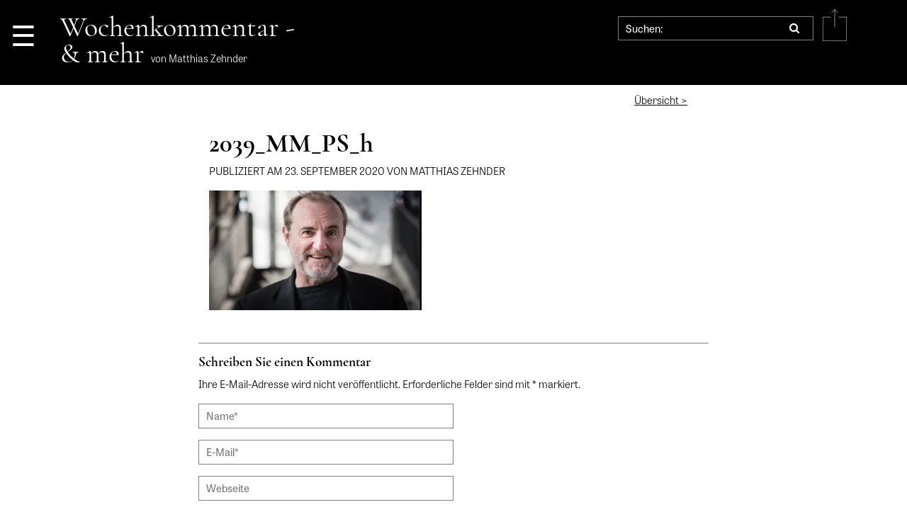

--- FILE ---
content_type: text/html; charset=UTF-8
request_url: https://www.matthiaszehnder.ch/menschenmedien/peter-schneider/attachment/2039_mm_ps_h/
body_size: 13050
content:




<!DOCTYPE html>
<html lang="de-DE">
	<head>
		<meta charset="utf-8">
		<meta name="viewport" content="width=device-width, initial-scale=1.0, user-scalable=no">
	 	<link rel="stylesheet" href="https://www.matthiaszehnder.ch/wp-content/themes/mzehnder/style.css" type="text/css" media="screen" />
	    <title>2039_MM_PS_h - matthiaszehnder.chmatthiaszehnder.ch </title>
        <meta name='robots' content='index, follow, max-image-preview:large, max-snippet:-1, max-video-preview:-1' />
	<style>img:is([sizes="auto" i], [sizes^="auto," i]) { contain-intrinsic-size: 3000px 1500px }</style>
	
	<!-- This site is optimized with the Yoast SEO plugin v26.8 - https://yoast.com/product/yoast-seo-wordpress/ -->
	<link rel="canonical" href="https://www.matthiaszehnder.ch/menschenmedien/peter-schneider/attachment/2039_mm_ps_h/" />
	<meta property="og:locale" content="de_DE" />
	<meta property="og:type" content="article" />
	<meta property="og:title" content="2039_MM_PS_h - matthiaszehnder.ch" />
	<meta property="og:url" content="https://www.matthiaszehnder.ch/menschenmedien/peter-schneider/attachment/2039_mm_ps_h/" />
	<meta property="og:site_name" content="matthiaszehnder.ch" />
	<meta property="article:publisher" content="https://www.facebook.com/mattzehn" />
	<meta property="og:image" content="https://www.matthiaszehnder.ch/menschenmedien/peter-schneider/attachment/2039_mm_ps_h" />
	<meta property="og:image:width" content="539" />
	<meta property="og:image:height" content="303" />
	<meta property="og:image:type" content="image/jpeg" />
	<meta name="twitter:card" content="summary_large_image" />
	<meta name="twitter:site" content="@mattzehn" />
	<script type="application/ld+json" class="yoast-schema-graph">{"@context":"https://schema.org","@graph":[{"@type":"WebPage","@id":"https://www.matthiaszehnder.ch/menschenmedien/peter-schneider/attachment/2039_mm_ps_h/","url":"https://www.matthiaszehnder.ch/menschenmedien/peter-schneider/attachment/2039_mm_ps_h/","name":"2039_MM_PS_h - matthiaszehnder.ch","isPartOf":{"@id":"https://www.matthiaszehnder.ch/#website"},"primaryImageOfPage":{"@id":"https://www.matthiaszehnder.ch/menschenmedien/peter-schneider/attachment/2039_mm_ps_h/#primaryimage"},"image":{"@id":"https://www.matthiaszehnder.ch/menschenmedien/peter-schneider/attachment/2039_mm_ps_h/#primaryimage"},"thumbnailUrl":"https://i0.wp.com/www.matthiaszehnder.ch/wp-content/uploads/2020/09/2039_MM_PS_h.jpg?fit=539%2C303&ssl=1","datePublished":"2020-09-23T13:02:45+00:00","breadcrumb":{"@id":"https://www.matthiaszehnder.ch/menschenmedien/peter-schneider/attachment/2039_mm_ps_h/#breadcrumb"},"inLanguage":"de","potentialAction":[{"@type":"ReadAction","target":["https://www.matthiaszehnder.ch/menschenmedien/peter-schneider/attachment/2039_mm_ps_h/"]}]},{"@type":"ImageObject","inLanguage":"de","@id":"https://www.matthiaszehnder.ch/menschenmedien/peter-schneider/attachment/2039_mm_ps_h/#primaryimage","url":"https://i0.wp.com/www.matthiaszehnder.ch/wp-content/uploads/2020/09/2039_MM_PS_h.jpg?fit=539%2C303&ssl=1","contentUrl":"https://i0.wp.com/www.matthiaszehnder.ch/wp-content/uploads/2020/09/2039_MM_PS_h.jpg?fit=539%2C303&ssl=1"},{"@type":"BreadcrumbList","@id":"https://www.matthiaszehnder.ch/menschenmedien/peter-schneider/attachment/2039_mm_ps_h/#breadcrumb","itemListElement":[{"@type":"ListItem","position":1,"name":"Startseite","item":"https://www.matthiaszehnder.ch/"},{"@type":"ListItem","position":2,"name":"Peter Schneider: «Ich vertrage Softnews immer schlechter»","item":"https://www.matthiaszehnder.ch/menschenmedien/peter-schneider/"},{"@type":"ListItem","position":3,"name":"2039_MM_PS_h"}]},{"@type":"WebSite","@id":"https://www.matthiaszehnder.ch/#website","url":"https://www.matthiaszehnder.ch/","name":"matthiaszehnder.ch","description":"Wochenkommentar – und mehr","potentialAction":[{"@type":"SearchAction","target":{"@type":"EntryPoint","urlTemplate":"https://www.matthiaszehnder.ch/?s={search_term_string}"},"query-input":{"@type":"PropertyValueSpecification","valueRequired":true,"valueName":"search_term_string"}}],"inLanguage":"de"}]}</script>
	<!-- / Yoast SEO plugin. -->


<link rel='dns-prefetch' href='//player.vimeo.com' />
<link rel='dns-prefetch' href='//secure.gravatar.com' />
<link rel='dns-prefetch' href='//stats.wp.com' />
<link rel='dns-prefetch' href='//use.typekit.net' />
<link rel='dns-prefetch' href='//v0.wordpress.com' />
<link rel='preconnect' href='//i0.wp.com' />
<link rel="alternate" type="application/rss+xml" title="matthiaszehnder.ch &raquo; 2039_MM_PS_h-Kommentar-Feed" href="https://www.matthiaszehnder.ch/menschenmedien/peter-schneider/attachment/2039_mm_ps_h/feed/" />
		<!-- This site uses the Google Analytics by ExactMetrics plugin v8.11.1 - Using Analytics tracking - https://www.exactmetrics.com/ -->
		<!-- Note: ExactMetrics is not currently configured on this site. The site owner needs to authenticate with Google Analytics in the ExactMetrics settings panel. -->
					<!-- No tracking code set -->
				<!-- / Google Analytics by ExactMetrics -->
		<script type="text/javascript">
/* <![CDATA[ */
window._wpemojiSettings = {"baseUrl":"https:\/\/s.w.org\/images\/core\/emoji\/15.0.3\/72x72\/","ext":".png","svgUrl":"https:\/\/s.w.org\/images\/core\/emoji\/15.0.3\/svg\/","svgExt":".svg","source":{"concatemoji":"https:\/\/www.matthiaszehnder.ch\/wp-includes\/js\/wp-emoji-release.min.js?ver=6.7.4"}};
/*! This file is auto-generated */
!function(i,n){var o,s,e;function c(e){try{var t={supportTests:e,timestamp:(new Date).valueOf()};sessionStorage.setItem(o,JSON.stringify(t))}catch(e){}}function p(e,t,n){e.clearRect(0,0,e.canvas.width,e.canvas.height),e.fillText(t,0,0);var t=new Uint32Array(e.getImageData(0,0,e.canvas.width,e.canvas.height).data),r=(e.clearRect(0,0,e.canvas.width,e.canvas.height),e.fillText(n,0,0),new Uint32Array(e.getImageData(0,0,e.canvas.width,e.canvas.height).data));return t.every(function(e,t){return e===r[t]})}function u(e,t,n){switch(t){case"flag":return n(e,"\ud83c\udff3\ufe0f\u200d\u26a7\ufe0f","\ud83c\udff3\ufe0f\u200b\u26a7\ufe0f")?!1:!n(e,"\ud83c\uddfa\ud83c\uddf3","\ud83c\uddfa\u200b\ud83c\uddf3")&&!n(e,"\ud83c\udff4\udb40\udc67\udb40\udc62\udb40\udc65\udb40\udc6e\udb40\udc67\udb40\udc7f","\ud83c\udff4\u200b\udb40\udc67\u200b\udb40\udc62\u200b\udb40\udc65\u200b\udb40\udc6e\u200b\udb40\udc67\u200b\udb40\udc7f");case"emoji":return!n(e,"\ud83d\udc26\u200d\u2b1b","\ud83d\udc26\u200b\u2b1b")}return!1}function f(e,t,n){var r="undefined"!=typeof WorkerGlobalScope&&self instanceof WorkerGlobalScope?new OffscreenCanvas(300,150):i.createElement("canvas"),a=r.getContext("2d",{willReadFrequently:!0}),o=(a.textBaseline="top",a.font="600 32px Arial",{});return e.forEach(function(e){o[e]=t(a,e,n)}),o}function t(e){var t=i.createElement("script");t.src=e,t.defer=!0,i.head.appendChild(t)}"undefined"!=typeof Promise&&(o="wpEmojiSettingsSupports",s=["flag","emoji"],n.supports={everything:!0,everythingExceptFlag:!0},e=new Promise(function(e){i.addEventListener("DOMContentLoaded",e,{once:!0})}),new Promise(function(t){var n=function(){try{var e=JSON.parse(sessionStorage.getItem(o));if("object"==typeof e&&"number"==typeof e.timestamp&&(new Date).valueOf()<e.timestamp+604800&&"object"==typeof e.supportTests)return e.supportTests}catch(e){}return null}();if(!n){if("undefined"!=typeof Worker&&"undefined"!=typeof OffscreenCanvas&&"undefined"!=typeof URL&&URL.createObjectURL&&"undefined"!=typeof Blob)try{var e="postMessage("+f.toString()+"("+[JSON.stringify(s),u.toString(),p.toString()].join(",")+"));",r=new Blob([e],{type:"text/javascript"}),a=new Worker(URL.createObjectURL(r),{name:"wpTestEmojiSupports"});return void(a.onmessage=function(e){c(n=e.data),a.terminate(),t(n)})}catch(e){}c(n=f(s,u,p))}t(n)}).then(function(e){for(var t in e)n.supports[t]=e[t],n.supports.everything=n.supports.everything&&n.supports[t],"flag"!==t&&(n.supports.everythingExceptFlag=n.supports.everythingExceptFlag&&n.supports[t]);n.supports.everythingExceptFlag=n.supports.everythingExceptFlag&&!n.supports.flag,n.DOMReady=!1,n.readyCallback=function(){n.DOMReady=!0}}).then(function(){return e}).then(function(){var e;n.supports.everything||(n.readyCallback(),(e=n.source||{}).concatemoji?t(e.concatemoji):e.wpemoji&&e.twemoji&&(t(e.twemoji),t(e.wpemoji)))}))}((window,document),window._wpemojiSettings);
/* ]]> */
</script>
<link rel='stylesheet' id='vimeo-for-wordpress-public-css' href='https://www.matthiaszehnder.ch/wp-content/plugins/vimeo/build/style-index.css?ver=1.2.2' type='text/css' media='all' />
<style id='wp-emoji-styles-inline-css' type='text/css'>

	img.wp-smiley, img.emoji {
		display: inline !important;
		border: none !important;
		box-shadow: none !important;
		height: 1em !important;
		width: 1em !important;
		margin: 0 0.07em !important;
		vertical-align: -0.1em !important;
		background: none !important;
		padding: 0 !important;
	}
</style>
<link rel='stylesheet' id='wp-block-library-css' href='https://www.matthiaszehnder.ch/wp-includes/css/dist/block-library/style.min.css?ver=6.7.4' type='text/css' media='all' />
<link rel='stylesheet' id='mediaelement-css' href='https://www.matthiaszehnder.ch/wp-includes/js/mediaelement/mediaelementplayer-legacy.min.css?ver=4.2.17' type='text/css' media='all' />
<link rel='stylesheet' id='wp-mediaelement-css' href='https://www.matthiaszehnder.ch/wp-includes/js/mediaelement/wp-mediaelement.min.css?ver=6.7.4' type='text/css' media='all' />
<style id='jetpack-sharing-buttons-style-inline-css' type='text/css'>
.jetpack-sharing-buttons__services-list{display:flex;flex-direction:row;flex-wrap:wrap;gap:0;list-style-type:none;margin:5px;padding:0}.jetpack-sharing-buttons__services-list.has-small-icon-size{font-size:12px}.jetpack-sharing-buttons__services-list.has-normal-icon-size{font-size:16px}.jetpack-sharing-buttons__services-list.has-large-icon-size{font-size:24px}.jetpack-sharing-buttons__services-list.has-huge-icon-size{font-size:36px}@media print{.jetpack-sharing-buttons__services-list{display:none!important}}.editor-styles-wrapper .wp-block-jetpack-sharing-buttons{gap:0;padding-inline-start:0}ul.jetpack-sharing-buttons__services-list.has-background{padding:1.25em 2.375em}
</style>
<style id='classic-theme-styles-inline-css' type='text/css'>
/*! This file is auto-generated */
.wp-block-button__link{color:#fff;background-color:#32373c;border-radius:9999px;box-shadow:none;text-decoration:none;padding:calc(.667em + 2px) calc(1.333em + 2px);font-size:1.125em}.wp-block-file__button{background:#32373c;color:#fff;text-decoration:none}
</style>
<style id='global-styles-inline-css' type='text/css'>
:root{--wp--preset--aspect-ratio--square: 1;--wp--preset--aspect-ratio--4-3: 4/3;--wp--preset--aspect-ratio--3-4: 3/4;--wp--preset--aspect-ratio--3-2: 3/2;--wp--preset--aspect-ratio--2-3: 2/3;--wp--preset--aspect-ratio--16-9: 16/9;--wp--preset--aspect-ratio--9-16: 9/16;--wp--preset--color--black: #000000;--wp--preset--color--cyan-bluish-gray: #abb8c3;--wp--preset--color--white: #ffffff;--wp--preset--color--pale-pink: #f78da7;--wp--preset--color--vivid-red: #cf2e2e;--wp--preset--color--luminous-vivid-orange: #ff6900;--wp--preset--color--luminous-vivid-amber: #fcb900;--wp--preset--color--light-green-cyan: #7bdcb5;--wp--preset--color--vivid-green-cyan: #00d084;--wp--preset--color--pale-cyan-blue: #8ed1fc;--wp--preset--color--vivid-cyan-blue: #0693e3;--wp--preset--color--vivid-purple: #9b51e0;--wp--preset--gradient--vivid-cyan-blue-to-vivid-purple: linear-gradient(135deg,rgba(6,147,227,1) 0%,rgb(155,81,224) 100%);--wp--preset--gradient--light-green-cyan-to-vivid-green-cyan: linear-gradient(135deg,rgb(122,220,180) 0%,rgb(0,208,130) 100%);--wp--preset--gradient--luminous-vivid-amber-to-luminous-vivid-orange: linear-gradient(135deg,rgba(252,185,0,1) 0%,rgba(255,105,0,1) 100%);--wp--preset--gradient--luminous-vivid-orange-to-vivid-red: linear-gradient(135deg,rgba(255,105,0,1) 0%,rgb(207,46,46) 100%);--wp--preset--gradient--very-light-gray-to-cyan-bluish-gray: linear-gradient(135deg,rgb(238,238,238) 0%,rgb(169,184,195) 100%);--wp--preset--gradient--cool-to-warm-spectrum: linear-gradient(135deg,rgb(74,234,220) 0%,rgb(151,120,209) 20%,rgb(207,42,186) 40%,rgb(238,44,130) 60%,rgb(251,105,98) 80%,rgb(254,248,76) 100%);--wp--preset--gradient--blush-light-purple: linear-gradient(135deg,rgb(255,206,236) 0%,rgb(152,150,240) 100%);--wp--preset--gradient--blush-bordeaux: linear-gradient(135deg,rgb(254,205,165) 0%,rgb(254,45,45) 50%,rgb(107,0,62) 100%);--wp--preset--gradient--luminous-dusk: linear-gradient(135deg,rgb(255,203,112) 0%,rgb(199,81,192) 50%,rgb(65,88,208) 100%);--wp--preset--gradient--pale-ocean: linear-gradient(135deg,rgb(255,245,203) 0%,rgb(182,227,212) 50%,rgb(51,167,181) 100%);--wp--preset--gradient--electric-grass: linear-gradient(135deg,rgb(202,248,128) 0%,rgb(113,206,126) 100%);--wp--preset--gradient--midnight: linear-gradient(135deg,rgb(2,3,129) 0%,rgb(40,116,252) 100%);--wp--preset--font-size--small: 13px;--wp--preset--font-size--medium: 20px;--wp--preset--font-size--large: 36px;--wp--preset--font-size--x-large: 42px;--wp--preset--spacing--20: 0.44rem;--wp--preset--spacing--30: 0.67rem;--wp--preset--spacing--40: 1rem;--wp--preset--spacing--50: 1.5rem;--wp--preset--spacing--60: 2.25rem;--wp--preset--spacing--70: 3.38rem;--wp--preset--spacing--80: 5.06rem;--wp--preset--shadow--natural: 6px 6px 9px rgba(0, 0, 0, 0.2);--wp--preset--shadow--deep: 12px 12px 50px rgba(0, 0, 0, 0.4);--wp--preset--shadow--sharp: 6px 6px 0px rgba(0, 0, 0, 0.2);--wp--preset--shadow--outlined: 6px 6px 0px -3px rgba(255, 255, 255, 1), 6px 6px rgba(0, 0, 0, 1);--wp--preset--shadow--crisp: 6px 6px 0px rgba(0, 0, 0, 1);}:where(.is-layout-flex){gap: 0.5em;}:where(.is-layout-grid){gap: 0.5em;}body .is-layout-flex{display: flex;}.is-layout-flex{flex-wrap: wrap;align-items: center;}.is-layout-flex > :is(*, div){margin: 0;}body .is-layout-grid{display: grid;}.is-layout-grid > :is(*, div){margin: 0;}:where(.wp-block-columns.is-layout-flex){gap: 2em;}:where(.wp-block-columns.is-layout-grid){gap: 2em;}:where(.wp-block-post-template.is-layout-flex){gap: 1.25em;}:where(.wp-block-post-template.is-layout-grid){gap: 1.25em;}.has-black-color{color: var(--wp--preset--color--black) !important;}.has-cyan-bluish-gray-color{color: var(--wp--preset--color--cyan-bluish-gray) !important;}.has-white-color{color: var(--wp--preset--color--white) !important;}.has-pale-pink-color{color: var(--wp--preset--color--pale-pink) !important;}.has-vivid-red-color{color: var(--wp--preset--color--vivid-red) !important;}.has-luminous-vivid-orange-color{color: var(--wp--preset--color--luminous-vivid-orange) !important;}.has-luminous-vivid-amber-color{color: var(--wp--preset--color--luminous-vivid-amber) !important;}.has-light-green-cyan-color{color: var(--wp--preset--color--light-green-cyan) !important;}.has-vivid-green-cyan-color{color: var(--wp--preset--color--vivid-green-cyan) !important;}.has-pale-cyan-blue-color{color: var(--wp--preset--color--pale-cyan-blue) !important;}.has-vivid-cyan-blue-color{color: var(--wp--preset--color--vivid-cyan-blue) !important;}.has-vivid-purple-color{color: var(--wp--preset--color--vivid-purple) !important;}.has-black-background-color{background-color: var(--wp--preset--color--black) !important;}.has-cyan-bluish-gray-background-color{background-color: var(--wp--preset--color--cyan-bluish-gray) !important;}.has-white-background-color{background-color: var(--wp--preset--color--white) !important;}.has-pale-pink-background-color{background-color: var(--wp--preset--color--pale-pink) !important;}.has-vivid-red-background-color{background-color: var(--wp--preset--color--vivid-red) !important;}.has-luminous-vivid-orange-background-color{background-color: var(--wp--preset--color--luminous-vivid-orange) !important;}.has-luminous-vivid-amber-background-color{background-color: var(--wp--preset--color--luminous-vivid-amber) !important;}.has-light-green-cyan-background-color{background-color: var(--wp--preset--color--light-green-cyan) !important;}.has-vivid-green-cyan-background-color{background-color: var(--wp--preset--color--vivid-green-cyan) !important;}.has-pale-cyan-blue-background-color{background-color: var(--wp--preset--color--pale-cyan-blue) !important;}.has-vivid-cyan-blue-background-color{background-color: var(--wp--preset--color--vivid-cyan-blue) !important;}.has-vivid-purple-background-color{background-color: var(--wp--preset--color--vivid-purple) !important;}.has-black-border-color{border-color: var(--wp--preset--color--black) !important;}.has-cyan-bluish-gray-border-color{border-color: var(--wp--preset--color--cyan-bluish-gray) !important;}.has-white-border-color{border-color: var(--wp--preset--color--white) !important;}.has-pale-pink-border-color{border-color: var(--wp--preset--color--pale-pink) !important;}.has-vivid-red-border-color{border-color: var(--wp--preset--color--vivid-red) !important;}.has-luminous-vivid-orange-border-color{border-color: var(--wp--preset--color--luminous-vivid-orange) !important;}.has-luminous-vivid-amber-border-color{border-color: var(--wp--preset--color--luminous-vivid-amber) !important;}.has-light-green-cyan-border-color{border-color: var(--wp--preset--color--light-green-cyan) !important;}.has-vivid-green-cyan-border-color{border-color: var(--wp--preset--color--vivid-green-cyan) !important;}.has-pale-cyan-blue-border-color{border-color: var(--wp--preset--color--pale-cyan-blue) !important;}.has-vivid-cyan-blue-border-color{border-color: var(--wp--preset--color--vivid-cyan-blue) !important;}.has-vivid-purple-border-color{border-color: var(--wp--preset--color--vivid-purple) !important;}.has-vivid-cyan-blue-to-vivid-purple-gradient-background{background: var(--wp--preset--gradient--vivid-cyan-blue-to-vivid-purple) !important;}.has-light-green-cyan-to-vivid-green-cyan-gradient-background{background: var(--wp--preset--gradient--light-green-cyan-to-vivid-green-cyan) !important;}.has-luminous-vivid-amber-to-luminous-vivid-orange-gradient-background{background: var(--wp--preset--gradient--luminous-vivid-amber-to-luminous-vivid-orange) !important;}.has-luminous-vivid-orange-to-vivid-red-gradient-background{background: var(--wp--preset--gradient--luminous-vivid-orange-to-vivid-red) !important;}.has-very-light-gray-to-cyan-bluish-gray-gradient-background{background: var(--wp--preset--gradient--very-light-gray-to-cyan-bluish-gray) !important;}.has-cool-to-warm-spectrum-gradient-background{background: var(--wp--preset--gradient--cool-to-warm-spectrum) !important;}.has-blush-light-purple-gradient-background{background: var(--wp--preset--gradient--blush-light-purple) !important;}.has-blush-bordeaux-gradient-background{background: var(--wp--preset--gradient--blush-bordeaux) !important;}.has-luminous-dusk-gradient-background{background: var(--wp--preset--gradient--luminous-dusk) !important;}.has-pale-ocean-gradient-background{background: var(--wp--preset--gradient--pale-ocean) !important;}.has-electric-grass-gradient-background{background: var(--wp--preset--gradient--electric-grass) !important;}.has-midnight-gradient-background{background: var(--wp--preset--gradient--midnight) !important;}.has-small-font-size{font-size: var(--wp--preset--font-size--small) !important;}.has-medium-font-size{font-size: var(--wp--preset--font-size--medium) !important;}.has-large-font-size{font-size: var(--wp--preset--font-size--large) !important;}.has-x-large-font-size{font-size: var(--wp--preset--font-size--x-large) !important;}
:where(.wp-block-post-template.is-layout-flex){gap: 1.25em;}:where(.wp-block-post-template.is-layout-grid){gap: 1.25em;}
:where(.wp-block-columns.is-layout-flex){gap: 2em;}:where(.wp-block-columns.is-layout-grid){gap: 2em;}
:root :where(.wp-block-pullquote){font-size: 1.5em;line-height: 1.6;}
</style>
<link rel='stylesheet' id='pc_google_analytics-frontend-css' href='https://www.matthiaszehnder.ch/wp-content/plugins/pc-google-analytics/assets/css/frontend.css?ver=1.0.0' type='text/css' media='all' />
<link rel='stylesheet' id='uaf_client_css-css' href='https://www.matthiaszehnder.ch/wp-content/uploads/useanyfont/uaf.css?ver=1764339586' type='text/css' media='all' />
<link rel='stylesheet' id='bootstrap-css' href='https://www.matthiaszehnder.ch/wp-content/themes/mzehnder/assets/css/bootstrap/ydc-bootstrap.css?ver=6.7.4' type='text/css' media='all' />
<link rel='stylesheet' id='fonts-css' href='https://www.matthiaszehnder.ch/wp-content/themes/mzehnder/assets/css/fonts.css?ver=6.7.4' type='text/css' media='all' />
<link rel='stylesheet' id='fontst-css' href='https://use.typekit.net/mzd3pqp.css?ver=6.7.4' type='text/css' media='all' />
<link rel='stylesheet' id='fa4-css' href='https://www.matthiaszehnder.ch/wp-content/themes/mzehnder/assets/css/font-awesome/css/font-awesome.css?ver=6.7.4' type='text/css' media='all' />
<link rel='stylesheet' id='ydc-css' href='https://www.matthiaszehnder.ch/wp-content/themes/mzehnder/assets/css/ydc.css?ver=1.3' type='text/css' media='' />
<link rel='stylesheet' id='__EPYT__style-css' href='https://www.matthiaszehnder.ch/wp-content/plugins/youtube-embed-plus/styles/ytprefs.min.css?ver=14.2.4' type='text/css' media='all' />
<style id='__EPYT__style-inline-css' type='text/css'>

                .epyt-gallery-thumb {
                        width: 33.333%;
                }
                
</style>
<script type="text/javascript" src="https://www.matthiaszehnder.ch/wp-includes/js/jquery/jquery.min.js?ver=3.7.1" id="jquery-core-js"></script>
<script type="text/javascript" src="https://www.matthiaszehnder.ch/wp-includes/js/jquery/jquery-migrate.min.js?ver=3.4.1" id="jquery-migrate-js"></script>
<script type="text/javascript" src="https://player.vimeo.com/api/player.js?ver=1.2.2" id="vimeo-for-wordpress-player-js"></script>
<script type="text/javascript" src="https://www.matthiaszehnder.ch/wp-content/plugins/pc-google-analytics/assets/js/frontend.min.js?ver=1.0.0" id="pc_google_analytics-frontend-js"></script>
<script type="text/javascript" src="https://www.matthiaszehnder.ch/wp-content/plugins/twitter-tweets/js/weblizar-fronend-twitter-tweets.js?ver=1" id="wl-weblizar-fronend-twitter-tweets-js"></script>
<script type="text/javascript" id="__ytprefs__-js-extra">
/* <![CDATA[ */
var _EPYT_ = {"ajaxurl":"https:\/\/www.matthiaszehnder.ch\/wp-admin\/admin-ajax.php","security":"ea77ba6f49","gallery_scrolloffset":"20","eppathtoscripts":"https:\/\/www.matthiaszehnder.ch\/wp-content\/plugins\/youtube-embed-plus\/scripts\/","eppath":"https:\/\/www.matthiaszehnder.ch\/wp-content\/plugins\/youtube-embed-plus\/","epresponsiveselector":"[\"iframe.__youtube_prefs__\",\"iframe[src*='youtube.com']\",\"iframe[src*='youtube-nocookie.com']\",\"iframe[data-ep-src*='youtube.com']\",\"iframe[data-ep-src*='youtube-nocookie.com']\",\"iframe[data-ep-gallerysrc*='youtube.com']\"]","epdovol":"1","version":"14.2.4","evselector":"iframe.__youtube_prefs__[src], iframe[src*=\"youtube.com\/embed\/\"], iframe[src*=\"youtube-nocookie.com\/embed\/\"]","ajax_compat":"","maxres_facade":"eager","ytapi_load":"light","pause_others":"","stopMobileBuffer":"1","facade_mode":"","not_live_on_channel":""};
/* ]]> */
</script>
<script type="text/javascript" src="https://www.matthiaszehnder.ch/wp-content/plugins/youtube-embed-plus/scripts/ytprefs.min.js?ver=14.2.4" id="__ytprefs__-js"></script>
<link rel="https://api.w.org/" href="https://www.matthiaszehnder.ch/wp-json/" /><link rel="alternate" title="JSON" type="application/json" href="https://www.matthiaszehnder.ch/wp-json/wp/v2/media/5357" /><link rel="EditURI" type="application/rsd+xml" title="RSD" href="https://www.matthiaszehnder.ch/xmlrpc.php?rsd" />
<meta name="generator" content="WordPress 6.7.4" />
<link rel='shortlink' href='https://wp.me/a7pePl-1op' />
<link rel="alternate" title="oEmbed (JSON)" type="application/json+oembed" href="https://www.matthiaszehnder.ch/wp-json/oembed/1.0/embed?url=https%3A%2F%2Fwww.matthiaszehnder.ch%2Fmenschenmedien%2Fpeter-schneider%2Fattachment%2F2039_mm_ps_h%2F" />
<link rel="alternate" title="oEmbed (XML)" type="text/xml+oembed" href="https://www.matthiaszehnder.ch/wp-json/oembed/1.0/embed?url=https%3A%2F%2Fwww.matthiaszehnder.ch%2Fmenschenmedien%2Fpeter-schneider%2Fattachment%2F2039_mm_ps_h%2F&#038;format=xml" />
	<script>
		(function(i,s,o,g,r,a,m){i['GoogleAnalyticsObject']=r;i[r]=i[r]||function(){
		(i[r].q=i[r].q||[]).push(arguments)},i[r].l=1*new Date();a=s.createElement(o),
		m=s.getElementsByTagName(o)[0];a.async=1;a.src=g;m.parentNode.insertBefore(a,m)
		})(window,document,'script','//www.google-analytics.com/analytics.js','ga');
		
		ga('create', 'UA-81209438-1', 'auto');
		ga('send', 'pageview');
		
		</script>
	<style>img#wpstats{display:none}</style>
		<!-- All in one Favicon 4.8 --><link rel="shortcut icon" href="https://www.matthiaszehnder.ch/wp-content/uploads/2013/08/favicon1.ico" />
<link rel="icon" href="https://www.matthiaszehnder.ch/wp-content/uploads/2013/08/favicon2.ico" type="image/gif"/>
<link rel="icon" href="https://www.matthiaszehnder.ch/wp-content/uploads/2013/08/favicon3.ico" type="image/png"/>
<link rel="apple-touch-icon" href="https://www.matthiaszehnder.ch/wp-content/uploads/2013/08/favicon4.ico" />
<link rel="icon" href="https://i0.wp.com/www.matthiaszehnder.ch/wp-content/uploads/2016/06/cropped-Icon.gif?fit=32%2C32&#038;ssl=1" sizes="32x32" />
<link rel="icon" href="https://i0.wp.com/www.matthiaszehnder.ch/wp-content/uploads/2016/06/cropped-Icon.gif?fit=192%2C192&#038;ssl=1" sizes="192x192" />
<link rel="apple-touch-icon" href="https://i0.wp.com/www.matthiaszehnder.ch/wp-content/uploads/2016/06/cropped-Icon.gif?fit=180%2C180&#038;ssl=1" />
<meta name="msapplication-TileImage" content="https://i0.wp.com/www.matthiaszehnder.ch/wp-content/uploads/2016/06/cropped-Icon.gif?fit=270%2C270&#038;ssl=1" />
 
<!-- bb -->
<link rel="stylesheet" type="text/css" media="all" href="https://www.matthiaszehnder.ch/wp-content/themes/mzehnder/style-bb.css?ver=1713512262" />

	</head>
	<body class="attachment attachment-template-default single single-attachment postid-5357 attachmentid-5357 attachment-jpeg">
		
		<div id="header">
			<div class="container">
				<div class="row" style="position: relative;">
					<div class="col-2 col-lg-1 menubtnbox">
						<p id="men-btn" class="burger">&#9776;</p>
					</div>
					<div class="col-10 col-lg-7">
						<a href="https://www.matthiaszehnder.ch"><p class="site-heading heading">Wochenkommentar -<br />& mehr <span class="site-heading-sub">von Matthias Zehnder</span></p></a>
					</div>
					<div class="col-12 col-lg-5 mt-3 mt-lg-0 text-center text-lg-right">
						<section class="search"><form role="search" method="get" id="search-form" action="https://www.matthiaszehnder.ch/" >
    <label class="screen-reader-text" for="s"></label>
     <input type="search" value="" name="s" id="s" placeholder="Suchen:" />
     <button type="submit"><i class="fa fa-search"></i></button>
     </form></section>						<svg id="sharebtn" data-name="Ebene 1" xmlns="http://www.w3.org/2000/svg" xmlns:xlink="http://www.w3.org/1999/xlink" viewBox="0 0 24.4 32.2"><defs><clipPath id="clip-path" transform="translate(-457 -367.8)"><rect x="457" y="367.8" width="24.4" height="32.2" style="fill:none"/></clipPath></defs><title>share</title><g style="clip-path:url(#clip-path)"><polyline points="16.2 8 24.2 8 24.2 32 0.2 32 0.2 8 8.2 8" style="fill:none;stroke:#ffffff;stroke-width:0.4000000059604645px"/></g><line x1="12.2" y1="18.4" x2="12.2" y2="0.29" style="fill:none;stroke:#ffffff;stroke-width:0.4000000059604645px"/><polyline points="9.08 3.65 12.2 0.29 15.32 3.65" style="fill:none;stroke:#ffffff;stroke-width:0.4000000059604645px"/></svg>
					</div>
					<div id="share-cont" style="display: none;">
						<span class="fa-stack fa-lg" onClick="fbshare();">
						  <i class="fa fa-circle fa-stack-2x"></i>
						  <i class="fa fa-facebook fa-stack-1x fa-inverse"></i>
						</span>
						
						<span class="fa-stack fa-lg" onClick="twshare();">
						  <i class="fa fa-circle fa-stack-2x"></i>
						  <i class="fa fa-twitter fa-stack-1x fa-inverse"></i>
						</span>
						
						<span class="fa-stack fa-lg" onClick="emailCurrentPage();">
						  <i class="fa fa-circle fa-stack-2x"></i>
						  <i class="fa fa-envelope fa-stack-1x fa-inverse"></i>
						</span>
					</div>
				</div>
				
				<div id="head-menu" class="row row-menu">
				
					<div class="col-12 col-lg-3 col-menu">
						<div class="menu-hauptmenue-spalte-1-container"><ul id="menu-hauptmenue-spalte-1" class="menu"><li id="menu-item-2425" class="menu-item menu-item-type-taxonomy menu-item-object-category menu-item-2425"><a href="https://www.matthiaszehnder.ch/category/wochenkommentar/">Wochenkommentar</a></li>
<li id="menu-item-2458" class="menu-item menu-item-type-post_type menu-item-object-page menu-item-2458"><a href="https://www.matthiaszehnder.ch/ueber-den-wochenkommentar/">Über den Wochenkommentar</a></li>
<li id="menu-item-2459" class="menu-item menu-item-type-post_type menu-item-object-page menu-item-2459"><a href="https://www.matthiaszehnder.ch/abo/">Wochenkommentar abonnieren</a></li>
<li id="menu-item-10072" class="menu-item menu-item-type-post_type menu-item-object-page menu-item-10072"><a href="https://www.matthiaszehnder.ch/unterstuetzen/">Wochenkommentar unterstützen</a></li>
<li id="menu-item-12836" class="menu-item menu-item-type-post_type menu-item-object-page menu-item-12836"><a href="https://www.matthiaszehnder.ch/medientarif-wochenkommentar/">Medientarif Wochenkommentar</a></li>
</ul></div>					</div>
					
					<div class="col-12 col-lg-3 col-menu">
						<div class="menu-hauptmenue-spalte-2-container"><ul id="menu-hauptmenue-spalte-2" class="menu"><li id="menu-item-2461" class="menu-item menu-item-type-taxonomy menu-item-object-category menu-item-2461"><a href="https://www.matthiaszehnder.ch/category/aktuell/">Aktuell</a></li>
<li id="menu-item-2462" class="menu-item menu-item-type-taxonomy menu-item-object-category menu-item-2462"><a href="https://www.matthiaszehnder.ch/category/buchtipp/">Sachbuchtipp</a></li>
<li id="menu-item-5585" class="menu-item menu-item-type-taxonomy menu-item-object-category menu-item-5585"><a href="https://www.matthiaszehnder.ch/category/video-buchtipp/">Video-Buchtipp</a></li>
<li id="menu-item-2464" class="menu-item menu-item-type-taxonomy menu-item-object-category menu-item-2464"><a href="https://www.matthiaszehnder.ch/category/menschenmedien/">Menschen&amp;Medien</a></li>
<li id="menu-item-7046" class="menu-item menu-item-type-taxonomy menu-item-object-category menu-item-7046"><a href="https://www.matthiaszehnder.ch/category/leben-digital/">Leben digital</a></li>
<li id="menu-item-2466" class="menu-item menu-item-type-custom menu-item-object-custom menu-item-2466"><a href="https://www.matthiaszehnder.ch/morgenstund">#Morgenstund</a></li>
</ul></div>					</div>
					
					<div class="col-12 col-lg-3 col-menu">
						<div class="menu-hauptmenue-spalte-3-container"><ul id="menu-hauptmenue-spalte-3" class="menu"><li id="menu-item-2435" class="menu-item menu-item-type-post_type menu-item-object-page menu-item-2435"><a href="https://www.matthiaszehnder.ch/about/">Über Matthias Zehnder</a></li>
<li id="menu-item-2437" class="menu-item menu-item-type-post_type menu-item-object-page menu-item-2437"><a href="https://www.matthiaszehnder.ch/about/medienspiegel/">Medienspiegel</a></li>
<li id="menu-item-2469" class="menu-subhead menu-item menu-item-type-custom menu-item-object-custom menu-item-2469"><a href="#">Angebote:</a></li>
<li id="menu-item-2515" class="menu-item menu-item-type-post_type menu-item-object-page menu-item-2515"><a href="https://www.matthiaszehnder.ch/vortragemoderationen/">Vorträge/Moderationen</a></li>
<li id="menu-item-4589" class="menu-item menu-item-type-post_type menu-item-object-page menu-item-4589"><a href="https://www.matthiaszehnder.ch/about/unter-robotern/">Besser Leben und Arbeiten unter Robotern</a></li>
<li id="menu-item-2468" class="menu-item menu-item-type-post_type menu-item-object-page menu-item-2468"><a href="https://www.matthiaszehnder.ch/text-konzeption/">Text/Konzeption</a></li>
<li id="menu-item-4086" class="menu-item menu-item-type-post_type menu-item-object-page menu-item-4086"><a href="https://www.matthiaszehnder.ch/checkup-kommunikation/">Dr. Matthias Zehnders Checkup Kommunikation</a></li>
</ul></div>					</div>
					
					<div class="col-12 col-lg-3 col-menu">
						<div class="menu-hauptmenue-spalte-4-container"><ul id="menu-hauptmenue-spalte-4" class="menu"><li id="menu-item-2445" class="menu-item menu-item-type-post_type menu-item-object-page menu-item-2445"><a href="https://www.matthiaszehnder.ch/kontakt/">Kontakt</a></li>
<li id="menu-item-2470" class="menu-item menu-item-type-post_type menu-item-object-page menu-item-2470"><a href="https://www.matthiaszehnder.ch/impressum/">Impressum</a></li>
<li id="menu-item-10093" class="menu-item menu-item-type-post_type menu-item-object-page menu-item-10093"><a href="https://www.matthiaszehnder.ch/unterstuetzen/">Den Wochenkommentar unterstützen</a></li>
</ul></div>					</div>
				
				</div>
				
			</div>
		</div>
 
	

		
		<div id="main" class="w-single">
				
		<div class="cat-entry mb-5">
			<div class="box-75">
							</div>
			
			
			<div class="container  mt-0">
				<div class="row">
					<div class="col-12">

						<div class="row mb-4">
							<div class="col-12 col-lg-8 pl-3">
								<p></p>							</div>
							<div class="col-12 col-lg-4 text-lg-right">
								<a href="">Übersicht ></a>	
							</div>
						</div>

							<h2>2039_MM_PS_h</h2>
							<p class="metainfo mb-3">Publiziert am 23. September 2020 von Matthias Zehnder</p>
							
							<!-- bb 09.23 -->
							<p class="attachment"><a href="https://i0.wp.com/www.matthiaszehnder.ch/wp-content/uploads/2020/09/2039_MM_PS_h.jpg?ssl=1"><img fetchpriority="high" decoding="async" width="300" height="169" src="https://i0.wp.com/www.matthiaszehnder.ch/wp-content/uploads/2020/09/2039_MM_PS_h.jpg?fit=300%2C169&amp;ssl=1" class="attachment-medium size-medium" alt="" srcset="https://i0.wp.com/www.matthiaszehnder.ch/wp-content/uploads/2020/09/2039_MM_PS_h.jpg?w=539&amp;ssl=1 539w, https://i0.wp.com/www.matthiaszehnder.ch/wp-content/uploads/2020/09/2039_MM_PS_h.jpg?resize=300%2C169&amp;ssl=1 300w, https://i0.wp.com/www.matthiaszehnder.ch/wp-content/uploads/2020/09/2039_MM_PS_h.jpg?resize=350%2C197&amp;ssl=1 350w" sizes="(max-width: 300px) 100vw, 300px" data-attachment-id="5357" data-permalink="https://www.matthiaszehnder.ch/menschenmedien/peter-schneider/attachment/2039_mm_ps_h/" data-orig-file="https://i0.wp.com/www.matthiaszehnder.ch/wp-content/uploads/2020/09/2039_MM_PS_h.jpg?fit=539%2C303&amp;ssl=1" data-orig-size="539,303" data-comments-opened="1" data-image-meta="{&quot;aperture&quot;:&quot;0&quot;,&quot;credit&quot;:&quot;&quot;,&quot;camera&quot;:&quot;&quot;,&quot;caption&quot;:&quot;&quot;,&quot;created_timestamp&quot;:&quot;0&quot;,&quot;copyright&quot;:&quot;Claudia Herzog&quot;,&quot;focal_length&quot;:&quot;0&quot;,&quot;iso&quot;:&quot;0&quot;,&quot;shutter_speed&quot;:&quot;0&quot;,&quot;title&quot;:&quot;&quot;,&quot;orientation&quot;:&quot;0&quot;}" data-image-title="2039_MM_PS_h" data-image-description="" data-image-caption="" data-medium-file="https://i0.wp.com/www.matthiaszehnder.ch/wp-content/uploads/2020/09/2039_MM_PS_h.jpg?fit=300%2C169&amp;ssl=1" data-large-file="https://i0.wp.com/www.matthiaszehnder.ch/wp-content/uploads/2020/09/2039_MM_PS_h.jpg?fit=539%2C303&amp;ssl=1" /></a></p>
							<!-- # bb -->
							
					</div>
						
				</div>
				<div id="ydc-comments" class="row row-bborder"><div class="col-12 bborder-sep"></div></div>
				 
<div id="comments" class="comments-area">
	
	 
 
    	
		<div id="respond" class="comment-respond">
		<h3 id="reply-title" class="comment-reply-title">Schreiben Sie einen Kommentar <small><a rel="nofollow" id="cancel-comment-reply-link" href="/menschenmedien/peter-schneider/attachment/2039_mm_ps_h/#respond" style="display:none;">Antwort abbrechen</a></small></h3><form action="https://www.matthiaszehnder.ch/wp-comments-post.php" method="post" id="commentform" class="comment-form" novalidate><p>Ihre E-Mail-Adresse wird nicht veröffentlicht. Erforderliche Felder sind mit * markiert.</p><p class="comment-form-author">
			<input id="author" name="author" type="text" placeholder="Name*" value="" size="30" aria-required='true' />
		</p>
<p class="comment-form-email">
			<input id="email" name="email" type="email" placeholder="E-Mail*" value="" size="30" aria-required='true' />
		</p>
<p class="comment-form-url">
			<input id="url" name="url" type="url"  placeholder="Webseite" value="" size="30" />
			</p>
<p class="comment-form-cookies-consent"><input id="wp-comment-cookies-consent" name="wp-comment-cookies-consent" type="checkbox" value="yes" /> <label for="wp-comment-cookies-consent">Meinen Namen, meine E-Mail-Adresse und meine Website in diesem Browser für die nächste Kommentierung speichern.</label></p>
<p class="comment-form-comment"><textarea id="comment" name="comment" cols="45" rows="8" maxlength="65525" required="required"></textarea></p><p class="form-submit"><input name="submit" type="submit" id="submit" class="submit" value="Kommentar abschicken" /> <input type='hidden' name='comment_post_ID' value='5357' id='comment_post_ID' />
<input type='hidden' name='comment_parent' id='comment_parent' value='0' />
</p><p style="display: none;"><input type="hidden" id="akismet_comment_nonce" name="akismet_comment_nonce" value="55138b4946" /></p><p style="display: none !important;" class="akismet-fields-container" data-prefix="ak_"><label>&#916;<textarea name="ak_hp_textarea" cols="45" rows="8" maxlength="100"></textarea></label><input type="hidden" id="ak_js_1" name="ak_js" value="159"/><script>document.getElementById( "ak_js_1" ).setAttribute( "value", ( new Date() ).getTime() );</script></p></form>	</div><!-- #respond -->
	<p class="akismet_comment_form_privacy_notice">Diese Website verwendet Akismet, um Spam zu reduzieren. <a href="https://akismet.com/privacy/" target="_blank" rel="nofollow noopener">Erfahre, wie deine Kommentardaten verarbeitet werden.</a></p> 
   
 
</div><!-- #comments -->					
				<div class="row mt-4">
						<div class="col-12">
						
						<!-- werbung 2 bb 23 (off) -->
							
						</div>
					</div>
				
					
			</div>
		</div>
		
					
			</div>
	
</div>
<div id="footer">
	<div class="container">
		<div class="row">
			<div class="col-12 col-lg-6">
				<p>Rechtliche Informationen: <a href="https://www.matthiaszehnder.ch/impressum/">Impressum</a><br />
© Matthiaszehnder.ch AG<br />
<a href="https://www.matthiaszehnder.ch/kontakt/">Kontakt</a></p>
			</div>
			<div class="col-12 col-lg-6 mt-4 mt-lg-0 text-lg-right">
				<a target="_blank" href="https://www.facebook.com/mattzehn">
				<span class="fa-stack fa-lg">
				  <i class="fa fa-circle fa-stack-2x"></i>
				  <i class="fa fa-facebook fa-stack-1x fa-inverse"></i>
				</span>
				</a>
				
				<a target="_blank" href="https://twitter.com/mattzehn">
				<span class="fa-stack fa-lg">
				  <i class="fa fa-circle fa-stack-2x"></i>
				  <i class="fa fa-twitter fa-stack-1x fa-inverse"></i>
				</span>
				</a>
				
				<a target="_blank" href="https://plus.google.com/u/0/116665723597560320529">
				<span class="fa-stack fa-lg">
				  <i class="fa fa-circle fa-stack-2x"></i>
				  <i class="fa fa-google-plus fa-stack-1x fa-inverse"></i>
				</span>
				</a>
				
				<a target="_blank" href="">
				<span class="fa-stack fa-lg">
				  <i class="fa fa-circle fa-stack-2x"></i>
				  <i class="fa fa-pinterest-p fa-stack-1x fa-inverse"></i>
				</span>
				</a>
				
				<a target="_blank" href="https://www.linkedin.com/in/mattzehn/">
				<span class="fa-stack fa-lg">
				  <i class="fa fa-circle fa-stack-2x"></i>
				  <i class="fa fa-linkedin fa-stack-1x fa-inverse"></i>
				</span>
				</a>
			</div>
		</div>
	</div>
</div>

<script async>(function(s,u,m,o,j,v){j=u.createElement(m);v=u.getElementsByTagName(m)[0];j.async=1;j.src=o;j.dataset.sumoSiteId='6bbcfc000d91c200ff1c1600b6a03b0027528b00c89780004023d600bb73e900';j.dataset.sumoPlatform='wordpress';v.parentNode.insertBefore(j,v)})(window,document,'script','//load.sumome.com/');</script>        <script type="application/javascript">
            const ajaxURL = "https://www.matthiaszehnder.ch/wp-admin/admin-ajax.php";

            function sumo_add_woocommerce_coupon(code) {
                jQuery.post(ajaxURL, {
                    action: 'sumo_add_woocommerce_coupon',
                    code: code,
                });
            }

            function sumo_remove_woocommerce_coupon(code) {
                jQuery.post(ajaxURL, {
                    action: 'sumo_remove_woocommerce_coupon',
                    code: code,
                });
            }

            function sumo_get_woocommerce_cart_subtotal(callback) {
                jQuery.ajax({
                    method: 'POST',
                    url: ajaxURL,
                    dataType: 'html',
                    data: {
                        action: 'sumo_get_woocommerce_cart_subtotal',
                    },
                    success: function (subtotal) {
                        return callback(null, subtotal);
                    },
                    error: function (err) {
                        return callback(err, 0);
                    }
                });
            }
        </script>
        <script type="text/javascript" src="https://www.matthiaszehnder.ch/wp-includes/js/dist/vendor/wp-polyfill.min.js?ver=3.15.0" id="wp-polyfill-js"></script>
<script type="text/javascript" src="https://www.matthiaszehnder.ch/wp-content/plugins/vimeo/build/index.js?ver=075a52cf774c248d3c1753e0e3e5be8e" id="vimeo-for-wordpress-public-js"></script>
<script type="text/javascript" src="https://www.matthiaszehnder.ch/wp-content/themes/mzehnder/assets/js/popper.min.js" id="popper-js"></script>
<script type="text/javascript" src="https://www.matthiaszehnder.ch/wp-content/themes/mzehnder/assets/js/bootstrap.js" id="bootstrap-js-js"></script>
<script type="text/javascript" src="https://www.matthiaszehnder.ch/wp-content/themes/mzehnder/assets/js/plugins.js" id="plugins-js"></script>
<script type="text/javascript" src="https://www.matthiaszehnder.ch/wp-includes/js/comment-reply.min.js?ver=6.7.4" id="comment-reply-js" async="async" data-wp-strategy="async"></script>
<script type="text/javascript" src="https://www.matthiaszehnder.ch/wp-content/plugins/youtube-embed-plus/scripts/fitvids.min.js?ver=14.2.4" id="__ytprefsfitvids__-js"></script>
<script type="text/javascript" id="jetpack-stats-js-before">
/* <![CDATA[ */
_stq = window._stq || [];
_stq.push([ "view", {"v":"ext","blog":"109449551","post":"5357","tz":"1","srv":"www.matthiaszehnder.ch","j":"1:15.4"} ]);
_stq.push([ "clickTrackerInit", "109449551", "5357" ]);
/* ]]> */
</script>
<script type="text/javascript" src="https://stats.wp.com/e-202604.js" id="jetpack-stats-js" defer="defer" data-wp-strategy="defer"></script>
<script defer type="text/javascript" src="https://www.matthiaszehnder.ch/wp-content/plugins/akismet/_inc/akismet-frontend.js?ver=1763000335" id="akismet-frontend-js"></script>
</body>
</html> 